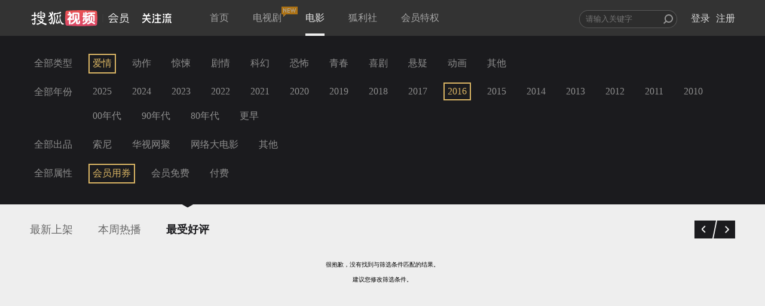

--- FILE ---
content_type: text/plain;charset=UTF-8
request_url: https://v4.passport.sohu.com/i/cookie/common?callback=passport4015_cb1767920780638&dfp=1767920780697&_=1767920780697
body_size: -298
content:
passport4015_cb1767920780638({"body":"","message":"Success","status":200})

--- FILE ---
content_type: text/javascript; charset=utf-8
request_url: https://hui.sohu.com/mum/ipqueryjp?callback=jsonp1767920778031&platform_source=pc&_=1767920778032
body_size: 26
content:
typeof jsonp1767920778031 === 'function' && jsonp1767920778031({
  "ext_ip": "3.135.221.30",
  "urls": []
});